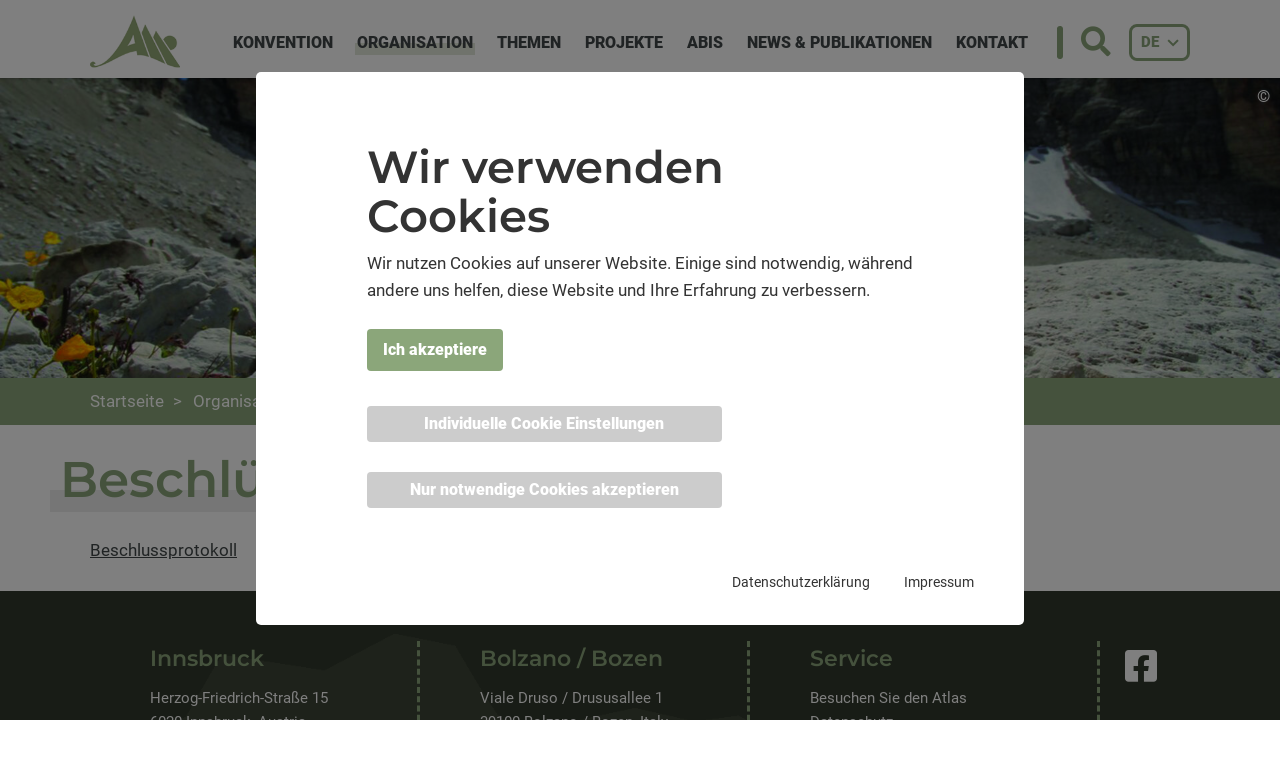

--- FILE ---
content_type: text/html; charset=utf-8
request_url: https://www.alpconv.org/de/startseite/organisation/alpenkonferenz/beschluesse-der-iii-alpenkonferenz/
body_size: 7223
content:
<!DOCTYPE html>
<html lang="de">
<head><meta http-equiv="x-ua-compatible" content="IE=edge">
    <meta charset="utf-8">

<!-- 
	This website is powered by TYPO3 - inspiring people to share!
	TYPO3 is a free open source Content Management Framework initially created by Kasper Skaarhoj and licensed under GNU/GPL.
	TYPO3 is copyright 1998-2026 of Kasper Skaarhoj. Extensions are copyright of their respective owners.
	Information and contribution at https://typo3.org/
-->


<title>Beschlüsse der III. Alpenkonferenz | Alpconv</title>
<meta name="generator" content="TYPO3 CMS">
<meta property="og:type" content="website">
<meta property="og:site_name" content="Alpconv">
<meta name="twitter:card" content="summary">


<link rel="stylesheet" href="/_assets/b9be6d53dfe5e64e5e73ae8f6256ec2d/fullcalendar/lib/main.min.css?1767952885" media="all">
<link rel="stylesheet" href="/assets/alpconv/Css/style.css?1767952891" media="all">







        <meta name="robots" content="index, follow">
        <meta content="width=device-width, initial-scale=1.0" name="viewport">
        <link rel="apple-touch-icon" sizes="180x180" href="/assets/alpconv/Icons/Favicon/apple-touch-icon.png">
        <link rel="icon" type="image/png" href="/assets/alpconv/Icons/Favicon/favicon-32x32.png" sizes="32x32">
        <link rel="icon" type="image/png" href="/assets/alpconv/Icons/Favicon/favicon-16x16.png" sizes="16x16">
        <link rel="icon" href="/assets/alpconv/Icons/Favicon/favicon.ico" type="image/x-icon">
        <meta name="msapplication-config" content="/assets/alpconv/Icons/Favicon/browserconfig.xml">
        <!-- Matomo -->
        <script>
          var _paq = window._paq = window._paq || [];
          /* tracker methods like "setCustomDimension" should be called before "trackPageView" */
          _paq.push(['trackPageView']);
          _paq.push(['enableLinkTracking']);
          (function() {
            var u="//matomo.alpconv.org/";
            _paq.push(['setTrackerUrl', u+'matomo.php']);
            _paq.push(['setSiteId', '1']);
            var d=document, g=d.createElement('script'), s=d.getElementsByTagName('script')[0];
            g.async=true; g.src=u+'matomo.js'; s.parentNode.insertBefore(g,s);
          })();
        </script>
        <!-- End Matomo Code -->
<link rel="alternate" hreflang="en" href="https://www.alpconv.org/en/home/organisation/alpine-conference/decisions-of-the-iii-alpine-conference/" /><link rel="alternate" hreflang="de" href="https://www.alpconv.org/de/startseite/organisation/alpenkonferenz/beschluesse-der-iii-alpenkonferenz/" /><link rel="alternate" hreflang="fr" href="https://www.alpconv.org/fr/page-daccueil/organisation/conference-alpine/decisions-de-la-iiie-conference-alpine/" /><link rel="alternate" hreflang="it" href="https://www.alpconv.org/it/home/organizzazione/conferenza-delle-alpi/decisioni-della-iii-conferenza-delle-alpi/" /><link rel="alternate" hreflang="sl" href="https://www.alpconv.org/sl/domaca-stran/organizacija/alpska-konferenca/sklepi-iii-alpske-konference/" />


<link rel="canonical" href="https://www.alpconv.org/de/startseite/organisation/alpenkonferenz/beschluesse-der-iii-alpenkonferenz/">

<link rel="alternate" hreflang="en" href="https://www.alpconv.org/en/home/organisation/alpine-conference/decisions-of-the-iii-alpine-conference/">
<link rel="alternate" hreflang="de" href="https://www.alpconv.org/de/startseite/organisation/alpenkonferenz/beschluesse-der-iii-alpenkonferenz/">
<link rel="alternate" hreflang="fr" href="https://www.alpconv.org/fr/page-daccueil/organisation/conference-alpine/decisions-de-la-iiie-conference-alpine/">
<link rel="alternate" hreflang="it" href="https://www.alpconv.org/it/home/organizzazione/conferenza-delle-alpi/decisioni-della-iii-conferenza-delle-alpi/">
<link rel="alternate" hreflang="sl" href="https://www.alpconv.org/sl/domaca-stran/organizacija/alpska-konferenca/sklepi-iii-alpske-konference/">
<link rel="alternate" hreflang="x-default" href="https://www.alpconv.org/en/home/organisation/alpine-conference/decisions-of-the-iii-alpine-conference/">
</head>
<body id="uid-223" class="body_layout_2_subpage">


<div class="layout_2_subpage">
    

<div class="tmp_menuetouch_v3_wrap">


    <nav class="tmp_menuetouch_v3">
        <span class="tmp_menuetouch_v3_close icon icon-close"></span>
        <ul class="tmp_menuetouch_v3_level_1"><li class="hassub"><span class="icon icon-arrow-r"></span><a href="/de/startseite/konvention/">Konvention</a><ul class="tmp_menuetouch_v3_level_2"><li class="back hasnosub"><span></span></li><li class=" hasnosub"><a href="/de/startseite/konvention/rahmenkonvention/">Rahmenkonvention</a></li><li class=" hasnosub"><a href="/de/startseite/konvention/geschichte/">Geschichte</a></li><li class=" hasnosub"><a href="/de/startseite/konvention/protokolle-deklarationen/">Protokolle &amp; Deklarationen</a></li><li class=" hasnosub"><a href="/de/startseite/konvention/stand-der-ratifizierungen/">Stand der Ratifizierungen</a></li><li class=" hasnosub"><a href="/de/startseite/organisation/verwahrer-der-konvention/">Verwahrer der Konvention</a></li><li class=" hasnosub"><a href="/de/startseite/konvention/mehrjaehriges-arbeitsprogramm/">Mehrjähriges Arbeitsprogramm</a></li></ul></li><li class="open hassub"><span class="icon icon-arrow-r"></span><a href="/de/startseite/organisation/">Organisation</a><ul class="tmp_menuetouch_v3_level_2"><li class="back hasnosub"><span></span></li><li class="tsubaktiv hasnosub"><a href="/de/startseite/organisation/alpenkonferenz/">Alpenkonferenz</a></li><li class=" hasnosub"><a href="/de/startseite/organisation/vorsitz/">Vorsitz</a></li><li class=" hasnosub"><a href="/de/startseite/organisation/vertragsparteien/">Vertragsparteien</a></li><li class=" hasnosub"><a href="/de/startseite/organisation/staendiger-ausschuss/">Ständiger Ausschuss</a></li><li class=" hasnosub"><a href="/de/startseite/organisation/ueberpruefungsausschuss/">Überprüfungsausschuss</a></li><li class=" hasnosub"><a href="/de/startseite/organisation/staendiges-sekretariat/">Ständiges Sekretariat</a></li><li class=" hasnosub"><a href="/de/startseite/organisation/thematische-arbeitsgremien/">Thematische Arbeitsgremien</a></li><li class=" hasnosub"><a href="/de/startseite/organisation/beobachter/">Beobachter</a></li><li class=" hasnosub"><a href="/de/startseite/organisation/partner/">Partner</a></li><li class=" hasnosub"><a href="/de/startseite/organisation/internationale-zusammenarbeit/">Internationale Zusammenarbeit</a></li></ul></li><li class="hassub"><span class="icon icon-arrow-r"></span><a href="/de/startseite/themen/">Themen</a><ul class="tmp_menuetouch_v3_level_2"><li class="back hasnosub"><span></span></li><li class=" hasnosub"><a href="/de/startseite/themen/biodiversitaet-und-naturschutz/">Biodiversität und Naturschutz</a></li><li class=" hasnosub"><a href="/de/startseite/themen/klimawandel/">Klimawandel</a></li><li class=" hasnosub"><a href="/de/startseite/themen/energie/">Energie</a></li><li class=" hasnosub"><a href="/de/startseite/themen/wald/">Wald</a></li><li class=" hasnosub"><a href="/de/startseite/themen/gruenes-wirtschaften/">Grünes Wirtschaften</a></li><li class=" hasnosub"><a href="/de/startseite/themen/berglandwirtschaft/">Berglandwirtschaft</a></li><li class=" hasnosub"><a href="/de/startseite/themen/naturgefahren/">Naturgefahren</a></li><li class=" hasnosub"><a href="/de/startseite/themen/bevoelkerung-kultur/">Bevölkerung und Kultur</a></li><li class=" hasnosub"><a href="/de/startseite/themen/lebensqualitaet/">Lebensqualität</a></li><li class=" hasnosub"><a href="/de/startseite/themen/bodenschutz/">Bodenschutz</a></li><li class=" hasnosub"><a href="/de/startseite/themen/raumplanung/">Raumplanung</a></li><li class=" hasnosub"><a href="/de/startseite/themen/tourismus/">Tourismus</a></li><li class=" hasnosub"><a href="/de/startseite/themen/verkehr/">Verkehr</a></li><li class=" hasnosub"><a href="/de/startseite/themen/wasserwirtschaft/">Wasserwirtschaft</a></li></ul></li><li class="hassub"><span class="icon icon-arrow-r"></span><a href="/de/startseite/projekte/">Projekte</a><ul class="tmp_menuetouch_v3_level_2"><li class="back hasnosub"><span></span></li><li class=" hasnosub"><a href="/de/startseite/projekte/umsetzungsprojekte/">Umsetzungsprojekte</a></li><li class=" hasnosub"><a href="/de/startseite/projekte/berge-lesen-festival/">Berge lesen Festival</a></li><li class=" hasnosub"><a href="/de/startseite/projekte/fotowettbewerb/">Fotowettbewerb</a></li><li class=" hasnosub"><a href="/de/startseite/projekte/nachhaltige-entwicklungsziele/">Nachhaltige Entwicklungsziele</a></li><li class=" hasnosub"><a href="/de/startseite/projekte/young-academics-award/">Young Academics Award</a></li><li class=" hasnosub"><a href="/de/startseite/projekte/mountain-lex/">Mountain Lex</a></li><li class=" hasnosub"><a href="/de/startseite/projekte/eusalp-aktionsgruppe-6/">EUSALP – Aktionsgruppe 6</a></li><li class=" hasnosub"><a href="/de/startseite/projekte/freiluftausstellung/">Freiluftausstellung</a></li><li class=" hasnosub"><a href="/de/startseite/projekte/we-are-alps/">We are Alps</a></li></ul></li><li class="hassub"><span class="icon icon-arrow-r"></span><a href="/de/startseite/abis/">ABIS</a><ul class="tmp_menuetouch_v3_level_2"><li class="back hasnosub"><span></span></li><li class=" hasnosub"><a href="/de/startseite/abis/alpenkonvention-atlas/">Alpenkonvention Atlas</a></li><li class=" hasnosub"><a href="/de/startseite/abis/alpenzustandsbericht/">Alpenzustandsbericht</a></li></ul></li><li class="hassub"><span class="icon icon-arrow-r"></span><a href="/de/startseite/news-publikationen/">News &amp; Publikationen</a><ul class="tmp_menuetouch_v3_level_2"><li class="back hasnosub"><span></span></li><li class=" hasnosub"><a href="/de/startseite/news-publikationen/news/">News</a></li><li class=" hasnosub"><a href="/de/startseite/news-publikationen/publikationen-multimedia/">Publikationen &amp; Multimedia</a></li><li class=" hasnosub"><a href="/de/startseite/news-publikationen/veranstaltungen/">Veranstaltungen</a></li></ul></li><li class="hasnosub"><a href="/de/startseite/kontakt/">Kontakt</a></li></ul>
    </nav>
</div>


    

<div class="tmp_topwrap_v1_fixed_margin"></div>
<div class="tmp_topwrap_v1 tmp_topwrap_v1_fixed">
    <div class="container">
        <a href="/de/startseite/">
            <img class="tmp_topwrap_v1_logo" alt="Logo" src="/assets/alpconv/Images/logo.png" width="150" height="88" />
        </a>
        <div class="visible-lg visible-xlg ">
            

<nav class="tmp_menuedropdown_v1"><ul><li class="first"><a href="/de/startseite/konvention/"><span>Konvention</span></a><ul><li><a href="/de/startseite/konvention/rahmenkonvention/">Rahmenkonvention</a></li><li><a href="/de/startseite/konvention/geschichte/">Geschichte</a></li><li><a href="/de/startseite/konvention/protokolle-deklarationen/">Protokolle &amp; Deklarationen</a></li><li><a href="/de/startseite/konvention/stand-der-ratifizierungen/">Stand der Ratifizierungen</a></li><li><a href="/de/startseite/organisation/verwahrer-der-konvention/">Verwahrer der Konvention</a></li><li><a href="/de/startseite/konvention/mehrjaehriges-arbeitsprogramm/">Mehrjähriges Arbeitsprogramm</a></li></ul></li><li class="active"><a href="/de/startseite/organisation/"><span>Organisation</span></a><ul><li class="subaktiv"><a href="/de/startseite/organisation/alpenkonferenz/">Alpenkonferenz</a></li><li><a href="/de/startseite/organisation/vorsitz/">Vorsitz</a></li><li><a href="/de/startseite/organisation/vertragsparteien/">Vertragsparteien</a></li><li><a href="/de/startseite/organisation/staendiger-ausschuss/">Ständiger Ausschuss</a></li><li><a href="/de/startseite/organisation/ueberpruefungsausschuss/">Überprüfungsausschuss</a></li><li><a href="/de/startseite/organisation/staendiges-sekretariat/">Ständiges Sekretariat</a></li><li><a href="/de/startseite/organisation/thematische-arbeitsgremien/">Thematische Arbeitsgremien</a></li><li><a href="/de/startseite/organisation/beobachter/">Beobachter</a></li><li><a href="/de/startseite/organisation/partner/">Partner</a></li><li><a href="/de/startseite/organisation/internationale-zusammenarbeit/">Internationale Zusammenarbeit</a></li></ul></li><li><a href="/de/startseite/themen/"><span>Themen</span></a><ul><li><a href="/de/startseite/themen/biodiversitaet-und-naturschutz/">Biodiversität und Naturschutz</a></li><li><a href="/de/startseite/themen/klimawandel/">Klimawandel</a></li><li><a href="/de/startseite/themen/energie/">Energie</a></li><li><a href="/de/startseite/themen/wald/">Wald</a></li><li><a href="/de/startseite/themen/gruenes-wirtschaften/">Grünes Wirtschaften</a></li><li><a href="/de/startseite/themen/berglandwirtschaft/">Berglandwirtschaft</a></li><li><a href="/de/startseite/themen/naturgefahren/">Naturgefahren</a></li><li><a href="/de/startseite/themen/bevoelkerung-kultur/">Bevölkerung und Kultur</a></li><li><a href="/de/startseite/themen/lebensqualitaet/">Lebensqualität</a></li><li><a href="/de/startseite/themen/bodenschutz/">Bodenschutz</a></li><li><a href="/de/startseite/themen/raumplanung/">Raumplanung</a></li><li><a href="/de/startseite/themen/tourismus/">Tourismus</a></li><li><a href="/de/startseite/themen/verkehr/">Verkehr</a></li><li><a href="/de/startseite/themen/wasserwirtschaft/">Wasserwirtschaft</a></li></ul></li><li><a href="/de/startseite/projekte/"><span>Projekte</span></a><ul><li><a href="/de/startseite/projekte/umsetzungsprojekte/">Umsetzungsprojekte</a></li><li><a href="/de/startseite/projekte/berge-lesen-festival/">Berge lesen Festival</a></li><li><a href="/de/startseite/projekte/fotowettbewerb/">Fotowettbewerb</a></li><li><a href="/de/startseite/projekte/nachhaltige-entwicklungsziele/">Nachhaltige Entwicklungsziele</a></li><li><a href="/de/startseite/projekte/young-academics-award/">Young Academics Award</a></li><li><a href="/de/startseite/projekte/mountain-lex/">Mountain Lex</a></li><li><a href="/de/startseite/projekte/eusalp-aktionsgruppe-6/">EUSALP – Aktionsgruppe 6</a></li><li><a href="/de/startseite/projekte/freiluftausstellung/">Freiluftausstellung</a></li><li><a href="/de/startseite/projekte/we-are-alps/">We are Alps</a></li></ul></li><li><a href="/de/startseite/abis/"><span>ABIS</span></a><ul><li><a href="/de/startseite/abis/alpenkonvention-atlas/">Alpenkonvention Atlas</a></li><li><a href="/de/startseite/abis/alpenzustandsbericht/">Alpenzustandsbericht</a></li></ul></li><li><a href="/de/startseite/news-publikationen/"><span>News &amp; Publikationen</span></a><ul><li><a href="/de/startseite/news-publikationen/news/">News</a></li><li><a href="/de/startseite/news-publikationen/publikationen-multimedia/">Publikationen &amp; Multimedia</a></li><li><a href="/de/startseite/news-publikationen/veranstaltungen/">Veranstaltungen</a></li></ul></li><li class="last"><a href="/de/startseite/kontakt/"><span>Kontakt</span></a></li></ul></nav>
        </div>
        <div class="topbar">
            <button class="btn btn-icon btn-transparent searchform-trigger">
                <span class="icon icon-magnifier"></span>
            </button>
            

<div class="tmp_sprachswitcher_v1">
    <div class="dropdown">
        <button id="dLabel" class="dropdown-trigger btn btn-sm btn-border-bold btn-icon" data-target="#" data-toggle="dropdown" role="button" aria-haspopup="true" aria-expanded="false">
              
            DE
            <span class="icon icon-arrow-d"></span>
        </button>
        <ul class="dropdown-menu dropdown-menu-right" aria-labelledby="dLabel">
            <ul><li class="first" ><a href="/en/home/organisation/alpine-conference/decisions-of-the-iii-alpine-conference/">English</a></li>
<li class="current" ><a href="/de/startseite/organisation/alpenkonferenz/beschluesse-der-iii-alpenkonferenz/">Deutsch</a></li>
<li><a href="/fr/page-daccueil/organisation/conference-alpine/decisions-de-la-iiie-conference-alpine/">Français</a></li>
<li><a href="/it/home/organizzazione/conferenza-delle-alpi/decisioni-della-iii-conferenza-delle-alpi/">Italiano</a></li>
<li class="last" ><a href="/sl/domaca-stran/organizacija/alpska-konferenca/sklepi-iii-alpske-konference/">Slovenščina</a></li></ul>
        </ul>
    </div>
</div>

            
<div id="searchbox">
    <form method="post" class="searchform" action="/de/startseite/suchergebnis/?tx_indexedsearch_pi2%5Baction%5D=search&amp;tx_indexedsearch_pi2%5Bcontroller%5D=Search&amp;cHash=facf3cde4e27a1b3d9b1a8bd97126d96">
         <div class="hidden tx-indexedsearch-hidden-fields">
            <input name="tx_indexedsearch_pi2[search][_sections]" value="0" type="hidden">
            <input name="tx_indexedsearch_pi2[search][ext]" value="" type="hidden">
            <input name="tx_indexedsearch_pi2[search][searchType]" value="1" type="hidden">
            <input name="tx_indexedsearch_pi2[search][defaultOperand]" value="0" type="hidden">
            <input name="tx_indexedsearch_pi2[search][mediaType]" value="-1" type="hidden">
            <input name="tx_indexedsearch_pi2[search][sortOrder]" value="rank_flag" type="hidden">
            <input name="tx_indexedsearch_pi2[search][group]" value="" type="hidden">
            <input name="tx_indexedsearch_pi2[search][desc]" value="" type="hidden">
            <input name="tx_indexedsearch_pi2[search][numberOfResults]" value="10" type="hidden">
            <input name="tx_indexedsearch_pi2[search][extendedSearch]" value="" type="hidden">
        </div>
        <div class="form-control-icon">
            <input type="text" name="tx_indexedsearch_pi2[search][sword]" value="" class="form-control" placeholder="Suche nach ...">
              <span class="icon icon-magnifier"></span>
        </div>
    </form>
</div>


        </div>
        

<div class="tmp_menuetouch_v3_trigger hidden-lg hidden-xlg">
    <span class="iconbar"></span>
    <span class="iconbar"></span>
    <span class="iconbar"></span>       
</div>
    </div>
</div>

    

    <div class="mod_subheader_v1_wrapper">
        <div class="mod_subheader_v1">
            
                
                    <div class="copyright-item"
                         data-toggle="tooltip"
                         data-placement="left"
                         title="Davide Ballardini">
                        &copy;
                    </div>
                
                <img src="/fileadmin/_processed_/6/5/csm_Ballardini_Dav_3_8f1116696b.jpg" width="1920" height="450" alt="" /><br />
            
        </div>
        
    </div>


    <div class="breadcrumb">
    <div class="container">
        <div class="breadcrumb-wrap">
            <ul><li class="active">
<a href="/de/startseite/" title="Startseite" class="active">Startseite</a>
</li>
<li class="active">
<a href="/de/startseite/organisation/" title="Organisation" class="active">Organisation</a>
</li>
<li class="active">
<a href="/de/startseite/organisation/alpenkonferenz/" title="Alpenkonferenz" class="active">Alpenkonferenz</a>
</li>
<li class="active current">
<a href="/de/startseite/organisation/alpenkonferenz/beschluesse-der-iii-alpenkonferenz/" title="Beschlüsse der III. Alpenkonferenz" class="active current">Beschlüsse der III. Alpenkonferenz</a>
</li></ul>
        </div>
    </div>
</div>

    <main>
        <div class="container">
            <!--TYPO3SEARCH_begin-->
            
<div id="c1111" class="frame frame-default frame-type-text frame-layout-0"><a id="c1328"></a><header><h1 class="">
				Beschlüsse der III. Alpenkonferenz
			</h1></header><p><a href="/fileadmin/user_upload/Organisation/AC/III/ACIII_DE.pdf">Beschlussprotokoll</a></p></div>


            <!--TYPO3SEARCH_end-->
        </div>
    </main>
    









    

<footer class="tmp_footer_v1">
    <div class="container">
        <div class="container-inner">
            <div class="footer-col">
                <strong>
                    <span class="icon icon-map-pin" data-aos="fade-right"></span>
                    Innsbruck
                </strong><br>
                Herzog-Friedrich-Straße 15<br>
                6020 Innsbruck, Austria<br>
                <br>
                <span class="icon icon-phone"></span><a href="tel:+435125885890">+43 512 588 589 0</a><br>
                <span class="icon icon-mail"></span><a href="mailto:info@alpconv.org">info@alpconv.org</a>
            </div>
            <div class="footer-col">
                <strong>
                    <span class="icon icon-map-pin" data-aos="fade-right"></span>
                    Bolzano / Bozen
                </strong><br>
                Viale Druso / Drususallee 1<br>
                39100 Bolzano / Bozen, Italy<br>
                <br>
                <span class="icon icon-phone"></span><a href="tel:+390471055357">+39 0471 055 357</a><br>
                <span class="icon icon-mail"></span><a href="mailto:info@alpconv.org">info@alpconv.org</a>
            </div>
            <div class="footer-col">

                <strong>Service</strong><br>
                
                    <a href="https://www.atlas.alpconv.org/" target="_blank" rel="noreferrer">Besuchen Sie den Atlas</a><br>
                
                
                    <a href="/de/startseite/datenschutz/">Datenschutz</a><br>
                
                
                    <a href="/de/startseite/benutzung-des-logos/">Benutzung des Logos</a><br>
                
                
                    <a href="/de/startseite/kontakt/">Kontakt</a><br>
                
                
                    <a href="https://cloud.alpconv.org/login" target="_blank" rel="noreferrer">Alpine Cloud</a><br>
                
            </div>
            <div class="social">
                
                    <a href="https://www.facebook.com/Alpine-Convention-179140375434457" target="_blank" data-toggle="tooltip" title="Facebook" data-placement="top">
                        <span class="icon icon-faceb" data-aos="fade-right" data-aos-anchor-placement="bottom-bottom"></span>
                    </a>
                
                
                    <a href="https://www.instagram.com/alpine.convention/" target="_blank" data-toggle="tooltip" title="Instagram" data-placement="top">
                        <img class="img-icon" src="/assets/alpconv/Icons/square-instagram.svg" data-aos="fade-right" data-aos-anchor-placement="bottom-bottom" />
                    </a>
                

                <a href="https://www.linkedin.com/company/alpine-convention" target="_blank" data-toggle="tooltip" title="Linkedin" data-placement="top">
                    <img class="img-icon" src="/assets/alpconv/Icons/linkedin-in.svg" data-aos="fade-right" data-aos-anchor-placement="bottom-bottom" />
                </a>

                <a href="mailto:info@alpconv.org" target="_blank" data-toggle="tooltip" title="info@alpconv.org" data-placement="top">
                    <span class="icon icon-mail" data-aos="fade-right" data-aos-anchor-placement="bottom-bottom"></span>
                </a>
            </div>
        </div>
    </div>
</footer>

<!--            <div class="container-inner">-->
<!--                <div class="footer-col">-->
<!--                    <div class="toggleable">-->
<!--                    <span class="title">-->
<!--                         Konvention-->
<!--                        <span class="icon icon-arrow-d"></span>-->
<!--                    </span>-->
<!--                        <div class="toggleable-content">-->
<!--                            <a href="/de/startseite/konvention/rahmenkonvention/"></a>-->
<!--                            <a href="/de/startseite/konvention/protokolle-deklarationen/"></a>-->
<!--                            <a href="/de/startseite/konvention/stand-der-ratifizierungen/"></a>-->
<!--                            <a href="/de/startseite/konvention/mehrjaehriges-arbeitsprogramm/"></a>-->
<!--                            -->
<!--                        </div>-->
<!--                    </div>-->
<!--                </div>-->

<!--                <div class="footer-col">-->
<!--                    <div class="toggleable">-->
<!--                    <span class="title">-->
<!--                        Organisation-->
<!--                        <span class="icon icon-arrow-d"></span>-->
<!--                    </span>-->
<!--                        <div class="toggleable-content">-->
<!--                            <a href="/de/startseite/organisation/alpenkonferenz/"></a>-->
<!--                            <a href="/de/startseite/organisation/vorsitz/"></a>-->
<!--                            <a href="/de/startseite/organisation/staendiger-ausschuss/"></a>-->
<!--                            <a href="/de/startseite/organisation/thematische-arbeitsgremien/"></a>-->
<!--                            <a href="/de/startseite/organisation/partner/"></a>-->
<!--                        </div>-->
<!--                    </div>-->
<!--                </div>-->

<!--                <div class="footer-col">-->
<!--                    <div class="toggleable">-->
<!--                    <span class="title">-->
<!--                        Projekte-->
<!--                        <span class="icon icon-arrow-d"></span>-->
<!--                    </span>-->
<!--                        <div class="toggleable-content">-->
<!--                            <a href="/de/startseite/projekte/fotowettbewerb/"></a>-->
<!--                            <a href="/de/startseite/projekte/berge-lesen-festival/"></a>-->
<!--                            <a href="/de/startseite/projekte/we-are-alps/"></a>-->
<!--                            <a href="/de/startseite/projekte/young-academics-award/"></a>-->
<!--                            <a href="/de/startseite/projekte/eusalp-aktionsgruppe-6/"></a>-->
<!--                        </div>-->
<!--                    </div>-->
<!--                </div>-->

<!--                <div class="footer-col">-->
<!--                    <div class="toggleable">-->
<!--                        <span class="title">-->
<!--                            News & Publikationen-->
<!--                            <span class="icon icon-arrow-d"></span>-->
<!--                        </span>-->
<!--                        <div class="toggleable-content">-->
<!--                            <a href="/de/startseite/news-publikationen/news/"></a>-->
<!--                            <a href="/de/startseite/news-publikationen/publikationen-multimedia/"></a>-->
<!--                            -->
<!--                            -->
<!--                            -->
<!--                        </div>-->
<!--                    </div>-->
<!--                </div>-->

<!--                <div class="footer-col">-->
<!--                    <div class="toggleable">-->
<!--                        <span class="title">-->
<!--                            ABIS-->
<!--                            <span class="icon icon-arrow-d"></span>-->
<!--                        </span>-->
<!--                        <div class="toggleable-content">-->
<!--                            <a href="/de/startseite/abis/alpenzustandsbericht/"></a>-->
<!--                            <a target="_blank" href="https://www.atlas.alpconv.org/" rel="noreferrer"></a>-->
<!--                        </div>-->
<!--                    </div>-->
<!--                    <div class="toggleable">-->
<!--                        <span class="title">-->
<!--                             Kontakt-->
<!--                            <span class="icon icon-arrow-d"></span>-->
<!--                        </span>-->
<!--                        <div class="toggleable-content">-->
<!--                            <a href="/de/startseite/kontakt/"></a>-->
<!--                            <a href="/de/startseite/datenschutz/"></a>-->
<!--                        </div>-->
<!--                    </div>-->
<!--                </div>-->
<!--            </div>-->
<!--        </div>-->
<!--    </div>-->

    

<div class="tmp_scrollup_v1">
    <span class="icon icon-arrow-u"></span>
</div>
</div>


<div id="c6995" class="frame frame-default frame-type-list frame-layout-0"><a id="c6997"></a>

		
		
    <div class="cookie-set" tabindex="0">Cookieeinstellungen</div>
<section class="waconcookiemanagement " aria-label="cookie-consent">
<div id="CookieBox" class="cookiemanagement" >
  <div class="middle-center">
   <div class="intro">
    <div tabindex="0" class="cookieclose" aria-label="Schließen"  role="button"></div>
    <p class="h2">Wir verwenden Cookies</p>
    <p >Wir nutzen Cookies auf unserer Website. Einige sind notwendig, während andere uns helfen, diese
					Website und Ihre Erfahrung zu verbessern.
				</p>
	

    <p class="cookie-accept-container" ><a href="" class="cookie-accept cookie-btn cursor none" id="data-cookie-accept" role="button">Ich akzeptiere</a></p>
    <p class="cookie-management-container" ><a href="" class="cookie-management cookie-btn cursor" id="data-cookie-individual"  role="button" >Individuelle Cookie Einstellungen</a></p>
    <p class="cookie-refuse-container" ><a href="" class="cookie-refuse  cookie-btn cursor" id="data-cookie-refuse"  role="button" >Nur notwendige Cookies akzeptieren</a></p>   
<p class="text-right cookie-legal">
     <a href="/de/startseite/datenschutz/">Datenschutzerklärung</a> 
     <a href="/de/startseite/kontakt/">Impressum</a>
   </p>
  </div>  
  <div class="box-cookie-management">
    <div tabindex="0" class="cookieclose" aria-label="Schließen"></div>
	<div class="box-cookie-management-in">
    <p class="h2">Datenschutzeinstellungen</p>
    <p>Hier finden Sie eine Übersicht über alle verwendeten Cookies. Sie können Ihre Zustimmung zu
					ganzen Kategorien geben oder sich weitere Informationen anzeigen lassen und so nur bestimmte Cookies
					auswählen.
				</p>
    
    <div class="category">      
      <p class="h3">Notwendige Cookies</p>
      <p>Diese Cookies ermöglichen grundlegende Funktionen und sind für die einwandfreie Funktion der
					Website erforderlich.
				</p>
      <p tabindex="0" class="text-center cookie-acc cookie-n info-show" data-hide="Cookie Informationen verbergen"  data-show="Cookie Informationen anzeigen" aria-expanded="false">Cookie Informationen anzeigen<span class="arrow down"></span></p>
      <div class="info-text">
        
          <div class="cookie-info cookieinfo-2">
            <p><b>waconcookiemanagement</b></p>
            <p>This cookie stores your cookie settings.</p>
            <table>
	          
   	          <tr><td>Cookiename:</td><td>waconcookiemanagement</td></tr>
	          <tr><td>Laufzeit:</td><td>1 year</td></tr>
	          
	          
            </table>
          </div>
        
          <div class="cookie-info cookieinfo-11">
            <p><b>Social Wall</b></p>
            <p>Allows to load our social wall from Taggbox.</p>
            <table>
	          <tr><td>Anbieter:</td><td>Taggbox</td></tr>
   	          <tr><td>Cookiename:</td><td>Taggbox</td></tr>
	          <tr><td>Laufzeit:</td><td>1 year</td></tr>
	          
	          
            </table>
          </div>
        
      </div>
    </div>
  
    
    
    
    </div>
   </div>
   <div class="cookie-fix">  
	  <p class=" cookie-save"><a tabindex="0" class="cookie-btn cursor text-center" id="data-cookie-accept" role="button">Speichern</a></p>
      <p class="text-back-right"><a class="cookieback cookie-btn" tabindex="0" role="button">Zurück</a><a tabindex="0" class="cookie-refuse cookie-btn" role="button" >Nur notwendige Cookies akzeptieren</a></p>   
	  <p class="text-right cookie-legal">
     <a tabindex="0" href="/de/startseite/datenschutz/">Datenschutzerklärung</a> 
     <a href="/de/startseite/kontakt/">Impressum</a>
   </p>
    </div>
   
  </div>
</div>

</section>


</div>



<div id="c6996" class="frame frame-default frame-type-list frame-layout-0"><a id="c6998"></a>

	
	<div class="wcmcontainer wcm-6996" cookie-uid="1"></div>
	

</div>
<script src="/_assets/b9be6d53dfe5e64e5e73ae8f6256ec2d/fullcalendar/lib/main.min.js?1767952886"></script>

<script src="/assets/alpconv/JavaScript/bundle.min.js?1767952892"></script>




</body>
</html>